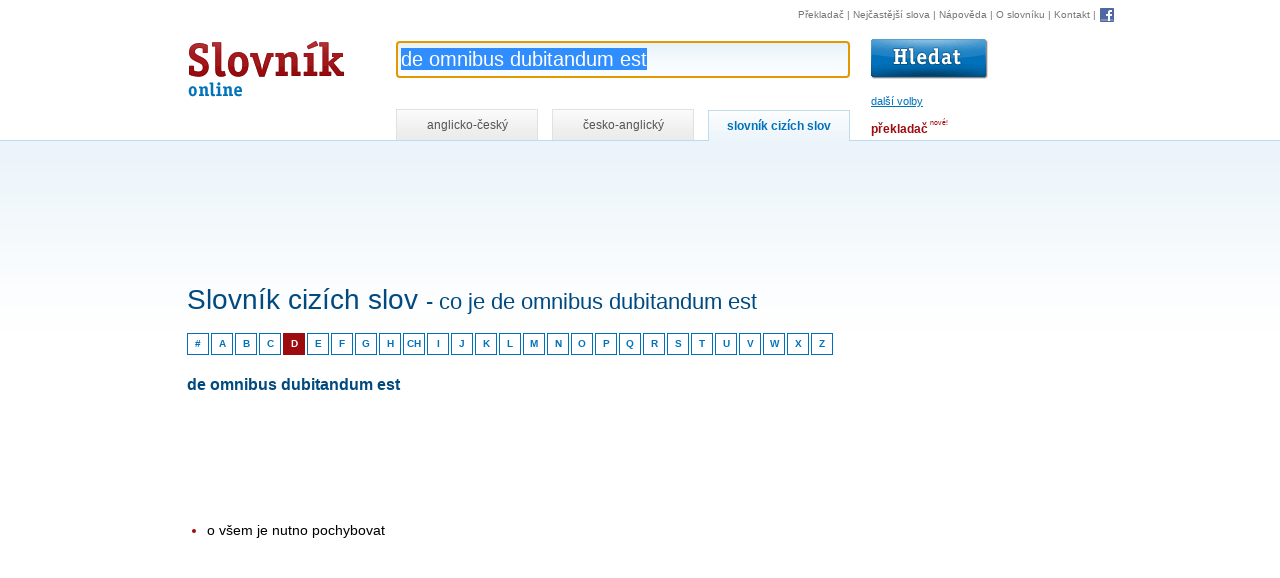

--- FILE ---
content_type: text/html; charset=utf-8
request_url: https://www.online-slovnik.cz/slovnik-cizich-slov/de-omnibus-dubitandum-est
body_size: 3109
content:
<!DOCTYPE html>

<html lang="cs">
	<head>
		<meta charset="utf-8">
		<title>De omnibus dubitandum est - Slovník cizích slov | Online-Slovník.cz</title>

		<link rel="shortcut icon" href="/static/favicon.ico" />
		<link rel="image_src" href="/static/img/logo.gif" />

		<link rel="stylesheet" href="/static/CACHE/css/f78052c2f057.css" type="text/css" />

		<script type="text/javascript" src="/static/CACHE/js/cdc1ae93bdd7.js"></script>

		<link rel="search" type="application/opensearchdescription+xml" href="/static/open-search/english-czech.xml" title="Anglicko-český slovník" />
		<link rel="search" type="application/opensearchdescription+xml" href="/static/open-search/czech-english.xml" title="Česko-anglický slovník" />
		<link rel="search" type="application/opensearchdescription+xml" href="/static/open-search/slovnik-cizich-slov.xml" title="Slovník cizích slov" />
		<link rel="search" type="application/opensearchdescription+xml" href="/static/open-search/translate-to-czech.xml" title="Překlad z libovolného jazyka do češtiny pomocí překladače" />

		<meta name="description" content="Definice slova „de omnibus dubitandum est“ ve slovníku cizích slov na Online-Slovník.cz" />
		<meta name="keywords" content="slovník, překladač, online slovník, slovník.cz, slovník cizích slov, anglicko-český, česko-anglický" />

	</head>

	<body class="module-loanwords action-loanwords-detail">





        


<div id="controls">

<!-- HEAD -->
<div id="head">

    <h1>
        <a href="/" title="Online slovník - návrat na úvodní stránku" accesskey="1">
            Slovník online
            
        <span></span></a>
    </h1>

    <!-- SEARCH -->
    <div id="search">

        <form id="search-form"
              action="/slovnik-cizich-slov/hledat">

            <p class="input">

                <input id="word"
                       name="word"
                       autocomplete="off"
                       value="de omnibus dubitandum est"
                       title="Hledání ve slovníku cizích slov"
                       class="inputsearch inputtext"
                       size="50"
                       accesskey="4" />

                
                        <input class="translate-button"
                               type="image"
                               src="/static/img/hledat.gif"
                               alt="Vyhledat"
                               title="Vyhledat ve slovníku cizích slov" />
                
                <span id="toggle-prefs">další volby</span>
                

                <img id="loader-autocomplete" style="display:none" alt="" src="/static/img/loading-autocomplete.gif" />

            </p>

            <div id="completion" style="display:none"></div>

            <hr />

            <h2 class="no-screen">Nastavení slovníku</h2>
            <div></div>

            <!-- PREFS -->
            <div id="prefs">
                <div class="prefs-block">
                    <p>
                        <strong>Hledat cizí slova</strong>
                    </p>
                    <p>
                        <input id="match-type-start"
                               name="match-type"
                               value="start"
                               type="radio"
                               checked="checked" />
                        <label for="match-type-start">začínající na hledanou frázi</label>
                    </p>
                    
                    <p>
                        <input id="match-type-equal"
                               name="match-type"
                               value="equal"
                               type="radio"
                                />
                        <label for="match-type-equal">přesnou frázi</label>
                    </p>
                </div>

                <div class="prefs-block">
                    <p id="more-prefs">
                        <strong>Ostatní</strong>
                    </p>
                    <p id="ignore-diacritic-wrap">
                        
                                <input id="def"
                                       name="def"
                                       value="1"
                                       type="checkbox"
                                        />

                                <label for="def">hledat i ve významu</label>
                        
                    </p>
                </div>

                <div>
                    <span id="bubble"></span>
                </div>

                <div class="cleaner"></div>

            </div>
            <!-- PREFS -->

        </form>
        <div class="cleaner"></div>
    </div>
    <!-- /SEARCH -->
    <div class="cleaner"></div>
</div>
<!-- /HEAD -->



<hr />

<!-- NAV -->
<p id="nav">
    <a href="https://www.ceskyprekladac.cz/">Překladač</a>
    | <a href="/nejcastejsi-slova" title="1000 nejčastějších anglických slov">Nejčastější slova</a>
    | <a href="/napoveda" title="Nápověda ke hledání ve slovníku" accesskey="6">Nápověda</a>
    | <a href="/slovnik" title="Informace o slovníku">O slovníku</a>
    | <a href="/kontakt" title="Kontakt" accesskey="9">Kontakt</a>
    | <a href="/facebook"
         rel="nofollow"
         class="fb"><img src="/static/img/facebook.gif"
                         alt="Facebook"
                         title="Staňte se fanouškem Online-Slovník.cz na Facebooku!"
                         width="16"
                         heigh="16" /></a>

</p>
<!-- /NAV -->

<hr />

<!-- TABS -->
<div id="tabs-wrap">
    <p id="tabs">

        <a href="/?match-type=start&amp;page=0&amp;translate-type=en-cz&amp;word=de+omnibus+dubitandum+est"
           title="Anglicko-český slovník online"
           class="tab "
                >anglicko-český</a>

        <a
           
                href="/?match-type=start&amp;page=0&amp;translate-type=cz-en&amp;word=de+omnibus+dubitandum+est"
           
           title="Česko-anglický slovník online"
           class="tab ">česko-anglický</a>

        <a
            
                href="/slovnik-cizich-slov"
            
           title="Slovník cizích slov"
           class="tab active">slovník cizích slov</a>


        <span id="translator-link">
            <a title="Překladač vět, frází a delších textů" href="https://www.ceskyprekladac.cz/">překladač</a>
            <span class="new">nové!</span>
        </span>

    </p>
</div>
<!-- /TABS -->


<div class="cleaner"></div>
</div>



		<!-- CONTENT-WRAP -->
		<div id="content-wrap">

			<!-- CONTENT-WRAP2 -->
			<div id="content-wrap2">

                <div class="sense-top-wrap">
                    <div id="sense-top">
                        
    <script async src="//pagead2.googlesyndication.com/pagead/js/adsbygoogle.js"></script>
    <ins class="adsbygoogle"
         style="display:inline-block;width:728px;height:15px"
         data-ad-client="ca-pub-3462810474355198"
         data-ad-slot="4397490777"></ins>
    <script>(adsbygoogle = window.adsbygoogle || []).push({});</script>


                    </div>
                </div>

				<div id="sense">
                    
    <script async  src="//pagead2.googlesyndication.com/pagead/js/adsbygoogle.js"></script>
    <ins class="adsbygoogle"
         style="display:inline-block;width:160px;height:600px"
         data-ad-client="ca-pub-3462810474355198"
         data-ad-slot="7995062858"></ins>
    <script>(adsbygoogle = window.adsbygoogle || []).push({});</script>


                </div>


				<!-- CONTENT -->
				<div id="content">
					
						

    
    <script async src="//pagead2.googlesyndication.com/pagead/js/adsbygoogle.js"></script>
    <ins class="adsbygoogle"
         style="display:inline-block;width:728px;height:90px"
         data-ad-client="ca-pub-3462810474355198"
         data-ad-slot="5211224521"></ins>
    <script>(adsbygoogle = window.adsbygoogle || []).push({});</script>




    <h1>
        Slovník cizích slov
        <span class="question">- co je de omnibus dubitandum est</span>
    </h1>


    <p id="chars">

    <a href="/slovnik-cizich-slov/pismeno/-"
       title="Cizí slova začínající na číslice">#</a>

    

        <a href="/slovnik-cizich-slov/pismeno/A"
           title="Cizí slova začínající na A"
           >A</a>

        

    

        <a href="/slovnik-cizich-slov/pismeno/B"
           title="Cizí slova začínající na B"
           >B</a>

        

    

        <a href="/slovnik-cizich-slov/pismeno/C"
           title="Cizí slova začínající na C"
           >C</a>

        

    

        <a href="/slovnik-cizich-slov/pismeno/D"
           title="Cizí slova začínající na D"
           class="active">D</a>

        

    

        <a href="/slovnik-cizich-slov/pismeno/E"
           title="Cizí slova začínající na E"
           >E</a>

        

    

        <a href="/slovnik-cizich-slov/pismeno/F"
           title="Cizí slova začínající na F"
           >F</a>

        

    

        <a href="/slovnik-cizich-slov/pismeno/G"
           title="Cizí slova začínající na G"
           >G</a>

        

    

        <a href="/slovnik-cizich-slov/pismeno/H"
           title="Cizí slova začínající na H"
           >H</a>

        
            <a href="/slovnik-cizich-slov/pismeno/CH"
               title="Cizí slova začínající na CH"
               >CH</a>
        

    

        <a href="/slovnik-cizich-slov/pismeno/I"
           title="Cizí slova začínající na I"
           >I</a>

        

    

        <a href="/slovnik-cizich-slov/pismeno/J"
           title="Cizí slova začínající na J"
           >J</a>

        

    

        <a href="/slovnik-cizich-slov/pismeno/K"
           title="Cizí slova začínající na K"
           >K</a>

        

    

        <a href="/slovnik-cizich-slov/pismeno/L"
           title="Cizí slova začínající na L"
           >L</a>

        

    

        <a href="/slovnik-cizich-slov/pismeno/M"
           title="Cizí slova začínající na M"
           >M</a>

        

    

        <a href="/slovnik-cizich-slov/pismeno/N"
           title="Cizí slova začínající na N"
           >N</a>

        

    

        <a href="/slovnik-cizich-slov/pismeno/O"
           title="Cizí slova začínající na O"
           >O</a>

        

    

        <a href="/slovnik-cizich-slov/pismeno/P"
           title="Cizí slova začínající na P"
           >P</a>

        

    

        <a href="/slovnik-cizich-slov/pismeno/Q"
           title="Cizí slova začínající na Q"
           >Q</a>

        

    

        <a href="/slovnik-cizich-slov/pismeno/R"
           title="Cizí slova začínající na R"
           >R</a>

        

    

        <a href="/slovnik-cizich-slov/pismeno/S"
           title="Cizí slova začínající na S"
           >S</a>

        

    

        <a href="/slovnik-cizich-slov/pismeno/T"
           title="Cizí slova začínající na T"
           >T</a>

        

    

        <a href="/slovnik-cizich-slov/pismeno/U"
           title="Cizí slova začínající na U"
           >U</a>

        

    

        <a href="/slovnik-cizich-slov/pismeno/V"
           title="Cizí slova začínající na V"
           >V</a>

        

    

        <a href="/slovnik-cizich-slov/pismeno/W"
           title="Cizí slova začínající na W"
           >W</a>

        

    

        <a href="/slovnik-cizich-slov/pismeno/X"
           title="Cizí slova začínající na X"
           >X</a>

        

    

        <a href="/slovnik-cizich-slov/pismeno/Z"
           title="Cizí slova začínající na Z"
           >Z</a>

        

    
</p>


    <div class="cleaner-left"></div>


    <h2>de omnibus dubitandum est</h2>

    
    <script async src="//pagead2.googlesyndication.com/pagead/js/adsbygoogle.js"></script>
    <ins class="adsbygoogle"
         style="display:inline-block;width:728px;height:90px"
         data-ad-client="ca-pub-3462810474355198"
         data-ad-slot="5211224521"></ins>
    <script>(adsbygoogle = window.adsbygoogle || []).push({});</script>



    <ul>
        
            <li>
                <span>o všem je nutno pochybovat</span>
            </li>
        
    </ul>


    <div class="pager">
        <p id="count-info">celkem <strong>21796 cizích slov</strong></p>

        <p class="links" id="links">

            
                <a href="/slovnik-cizich-slov/de-luxe"
                   class="prev">« de luxe</a>
            

            
                <a href="/slovnik-cizich-slov/de-visu"
                   class="next">de visu »</a>
            

        </p>

        <div class="cleaner"></div>
    </div>


					
					<div class="cleaner"></div>
				</div>
				<!-- /CONTENT -->


				<div class="cleaner"></div>

			</div>
			<!-- /CONTENT-WRAP2 -->


		</div>
		<!-- /CONTENT-WRAP -->

        
            <script>
                (function(i,s,o,g,r,a,m){i['GoogleAnalyticsObject']=r;i[r]=i[r]||function(){
                (i[r].q=i[r].q||[]).push(arguments)},i[r].l=1*new Date();a=s.createElement(o),
                m=s.getElementsByTagName(o)[0];a.async=1;a.src=g;m.parentNode.insertBefore(a,m)
                })(window,document,'script','//www.google-analytics.com/analytics.js','ga');

                ga('create', 'UA-87599-9', 'auto');
                ga('send', 'pageview');

                Stats.init();
            </script>
        

	<script defer src="https://static.cloudflareinsights.com/beacon.min.js/vcd15cbe7772f49c399c6a5babf22c1241717689176015" integrity="sha512-ZpsOmlRQV6y907TI0dKBHq9Md29nnaEIPlkf84rnaERnq6zvWvPUqr2ft8M1aS28oN72PdrCzSjY4U6VaAw1EQ==" data-cf-beacon='{"version":"2024.11.0","token":"6d457297a0934094ac19e0229d96ce8b","r":1,"server_timing":{"name":{"cfCacheStatus":true,"cfEdge":true,"cfExtPri":true,"cfL4":true,"cfOrigin":true,"cfSpeedBrain":true},"location_startswith":null}}' crossorigin="anonymous"></script>
</body>
</html>


--- FILE ---
content_type: text/html; charset=utf-8
request_url: https://www.google.com/recaptcha/api2/aframe
body_size: 268
content:
<!DOCTYPE HTML><html><head><meta http-equiv="content-type" content="text/html; charset=UTF-8"></head><body><script nonce="jsUnqnRaNiXHBdzmxGxKJQ">/** Anti-fraud and anti-abuse applications only. See google.com/recaptcha */ try{var clients={'sodar':'https://pagead2.googlesyndication.com/pagead/sodar?'};window.addEventListener("message",function(a){try{if(a.source===window.parent){var b=JSON.parse(a.data);var c=clients[b['id']];if(c){var d=document.createElement('img');d.src=c+b['params']+'&rc='+(localStorage.getItem("rc::a")?sessionStorage.getItem("rc::b"):"");window.document.body.appendChild(d);sessionStorage.setItem("rc::e",parseInt(sessionStorage.getItem("rc::e")||0)+1);localStorage.setItem("rc::h",'1769096532165');}}}catch(b){}});window.parent.postMessage("_grecaptcha_ready", "*");}catch(b){}</script></body></html>